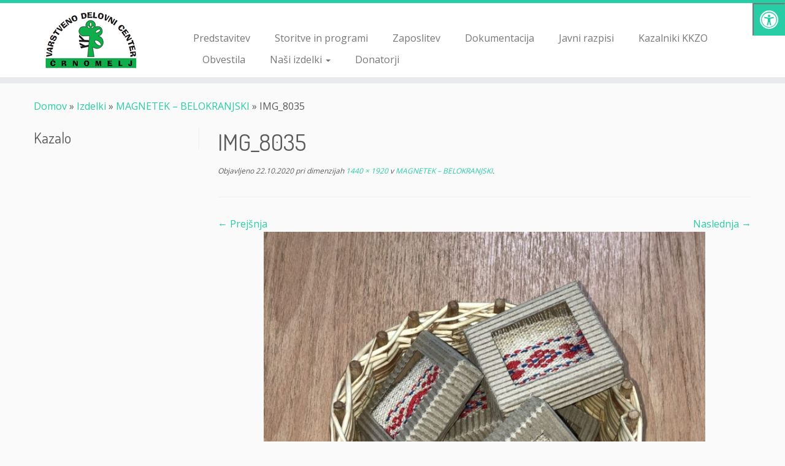

--- FILE ---
content_type: text/html; charset=UTF-8
request_url: https://www.vdc-crnomelj.si/?attachment_id=1357
body_size: 12546
content:
<!DOCTYPE html>
<!--[if IE 7]>
<html class="ie ie7 no-js" lang="sl-SI">
<![endif]-->
<!--[if IE 8]>
<html class="ie ie8 no-js" lang="sl-SI">
<![endif]-->
<!--[if !(IE 7) | !(IE 8)  ]><!-->
<html class="no-js" lang="sl-SI">
<!--<![endif]-->
	<head>
		<meta charset="UTF-8" />
		<meta http-equiv="X-UA-Compatible" content="IE=EDGE" />
		<meta name="viewport" content="width=device-width, initial-scale=1.0" />
        <link rel="profile"  href="https://gmpg.org/xfn/11" />
		<link rel="pingback" href="https://www.vdc-crnomelj.si/xmlrpc.php" />
		<script>(function(html){html.className = html.className.replace(/\bno-js\b/,'js')})(document.documentElement);</script>
<meta name='robots' content='index, follow, max-image-preview:large, max-snippet:-1, max-video-preview:-1' />
	<style>img:is([sizes="auto" i], [sizes^="auto," i]) { contain-intrinsic-size: 3000px 1500px }</style>
	
	<!-- This site is optimized with the Yoast SEO plugin v26.7 - https://yoast.com/wordpress/plugins/seo/ -->
	<title>IMG_8035 - Varstveno delovni center Črnomelj</title>
	<link rel="canonical" href="https://www.vdc-crnomelj.si/" />
	<meta property="og:locale" content="sl_SI" />
	<meta property="og:type" content="article" />
	<meta property="og:title" content="IMG_8035 - Varstveno delovni center Črnomelj" />
	<meta property="og:url" content="https://www.vdc-crnomelj.si/" />
	<meta property="og:site_name" content="Varstveno delovni center Črnomelj" />
	<meta property="article:publisher" content="https://www.facebook.com/vdc.crnomelj/" />
	<meta property="article:modified_time" content="2022-07-20T11:57:24+00:00" />
	<meta property="og:image" content="https://www.vdc-crnomelj.si" />
	<meta property="og:image:width" content="1440" />
	<meta property="og:image:height" content="1920" />
	<meta property="og:image:type" content="image/jpeg" />
	<meta name="twitter:card" content="summary_large_image" />
	<script type="application/ld+json" class="yoast-schema-graph">{"@context":"https://schema.org","@graph":[{"@type":"WebPage","@id":"https://www.vdc-crnomelj.si/","url":"https://www.vdc-crnomelj.si/","name":"IMG_8035 - Varstveno delovni center Črnomelj","isPartOf":{"@id":"https://www.vdc-crnomelj.si/#website"},"primaryImageOfPage":{"@id":"https://www.vdc-crnomelj.si/#primaryimage"},"image":{"@id":"https://www.vdc-crnomelj.si/#primaryimage"},"thumbnailUrl":"https://www.vdc-crnomelj.si/wp-content/uploads/2020/10/IMG_8035.jpg","datePublished":"2020-10-22T06:39:48+00:00","dateModified":"2022-07-20T11:57:24+00:00","breadcrumb":{"@id":"https://www.vdc-crnomelj.si/#breadcrumb"},"inLanguage":"sl-SI","potentialAction":[{"@type":"ReadAction","target":["https://www.vdc-crnomelj.si/"]}]},{"@type":"ImageObject","inLanguage":"sl-SI","@id":"https://www.vdc-crnomelj.si/#primaryimage","url":"https://www.vdc-crnomelj.si/wp-content/uploads/2020/10/IMG_8035.jpg","contentUrl":"https://www.vdc-crnomelj.si/wp-content/uploads/2020/10/IMG_8035.jpg","width":1440,"height":1920,"caption":"Belokranjski magnetki 1"},{"@type":"BreadcrumbList","@id":"https://www.vdc-crnomelj.si/#breadcrumb","itemListElement":[{"@type":"ListItem","position":1,"name":"Home","item":"https://www.vdc-crnomelj.si/"},{"@type":"ListItem","position":2,"name":"MAGNETEK &#8211; BELOKRANJSKI","item":"https://www.vdc-crnomelj.si/izdelek/magnetek-belokranjski/"},{"@type":"ListItem","position":3,"name":"IMG_8035"}]},{"@type":"WebSite","@id":"https://www.vdc-crnomelj.si/#website","url":"https://www.vdc-crnomelj.si/","name":"Varstveno delovni center Črnomelj","description":"","publisher":{"@id":"https://www.vdc-crnomelj.si/#organization"},"potentialAction":[{"@type":"SearchAction","target":{"@type":"EntryPoint","urlTemplate":"https://www.vdc-crnomelj.si/?s={search_term_string}"},"query-input":{"@type":"PropertyValueSpecification","valueRequired":true,"valueName":"search_term_string"}}],"inLanguage":"sl-SI"},{"@type":"Organization","@id":"https://www.vdc-crnomelj.si/#organization","name":"Varstveno delovni center Črnomelj","url":"https://www.vdc-crnomelj.si/","logo":{"@type":"ImageObject","inLanguage":"sl-SI","@id":"https://www.vdc-crnomelj.si/#/schema/logo/image/","url":"https://www.vdc-crnomelj.si/wp-content/uploads/2016/06/logo_vdc-2.png","contentUrl":"https://www.vdc-crnomelj.si/wp-content/uploads/2016/06/logo_vdc-2.png","width":250,"height":100,"caption":"Varstveno delovni center Črnomelj"},"image":{"@id":"https://www.vdc-crnomelj.si/#/schema/logo/image/"},"sameAs":["https://www.facebook.com/vdc.crnomelj/"]}]}</script>
	<!-- / Yoast SEO plugin. -->


<link rel='dns-prefetch' href='//fonts.googleapis.com' />
<link rel='dns-prefetch' href='//maxcdn.bootstrapcdn.com' />
<link rel="alternate" type="application/rss+xml" title="Varstveno delovni center Črnomelj &raquo; Vir" href="https://www.vdc-crnomelj.si/feed/" />
<script type="text/javascript">
/* <![CDATA[ */
window._wpemojiSettings = {"baseUrl":"https:\/\/s.w.org\/images\/core\/emoji\/15.0.3\/72x72\/","ext":".png","svgUrl":"https:\/\/s.w.org\/images\/core\/emoji\/15.0.3\/svg\/","svgExt":".svg","source":{"concatemoji":"https:\/\/www.vdc-crnomelj.si\/wp-includes\/js\/wp-emoji-release.min.js?ver=6.7.4"}};
/*! This file is auto-generated */
!function(i,n){var o,s,e;function c(e){try{var t={supportTests:e,timestamp:(new Date).valueOf()};sessionStorage.setItem(o,JSON.stringify(t))}catch(e){}}function p(e,t,n){e.clearRect(0,0,e.canvas.width,e.canvas.height),e.fillText(t,0,0);var t=new Uint32Array(e.getImageData(0,0,e.canvas.width,e.canvas.height).data),r=(e.clearRect(0,0,e.canvas.width,e.canvas.height),e.fillText(n,0,0),new Uint32Array(e.getImageData(0,0,e.canvas.width,e.canvas.height).data));return t.every(function(e,t){return e===r[t]})}function u(e,t,n){switch(t){case"flag":return n(e,"\ud83c\udff3\ufe0f\u200d\u26a7\ufe0f","\ud83c\udff3\ufe0f\u200b\u26a7\ufe0f")?!1:!n(e,"\ud83c\uddfa\ud83c\uddf3","\ud83c\uddfa\u200b\ud83c\uddf3")&&!n(e,"\ud83c\udff4\udb40\udc67\udb40\udc62\udb40\udc65\udb40\udc6e\udb40\udc67\udb40\udc7f","\ud83c\udff4\u200b\udb40\udc67\u200b\udb40\udc62\u200b\udb40\udc65\u200b\udb40\udc6e\u200b\udb40\udc67\u200b\udb40\udc7f");case"emoji":return!n(e,"\ud83d\udc26\u200d\u2b1b","\ud83d\udc26\u200b\u2b1b")}return!1}function f(e,t,n){var r="undefined"!=typeof WorkerGlobalScope&&self instanceof WorkerGlobalScope?new OffscreenCanvas(300,150):i.createElement("canvas"),a=r.getContext("2d",{willReadFrequently:!0}),o=(a.textBaseline="top",a.font="600 32px Arial",{});return e.forEach(function(e){o[e]=t(a,e,n)}),o}function t(e){var t=i.createElement("script");t.src=e,t.defer=!0,i.head.appendChild(t)}"undefined"!=typeof Promise&&(o="wpEmojiSettingsSupports",s=["flag","emoji"],n.supports={everything:!0,everythingExceptFlag:!0},e=new Promise(function(e){i.addEventListener("DOMContentLoaded",e,{once:!0})}),new Promise(function(t){var n=function(){try{var e=JSON.parse(sessionStorage.getItem(o));if("object"==typeof e&&"number"==typeof e.timestamp&&(new Date).valueOf()<e.timestamp+604800&&"object"==typeof e.supportTests)return e.supportTests}catch(e){}return null}();if(!n){if("undefined"!=typeof Worker&&"undefined"!=typeof OffscreenCanvas&&"undefined"!=typeof URL&&URL.createObjectURL&&"undefined"!=typeof Blob)try{var e="postMessage("+f.toString()+"("+[JSON.stringify(s),u.toString(),p.toString()].join(",")+"));",r=new Blob([e],{type:"text/javascript"}),a=new Worker(URL.createObjectURL(r),{name:"wpTestEmojiSupports"});return void(a.onmessage=function(e){c(n=e.data),a.terminate(),t(n)})}catch(e){}c(n=f(s,u,p))}t(n)}).then(function(e){for(var t in e)n.supports[t]=e[t],n.supports.everything=n.supports.everything&&n.supports[t],"flag"!==t&&(n.supports.everythingExceptFlag=n.supports.everythingExceptFlag&&n.supports[t]);n.supports.everythingExceptFlag=n.supports.everythingExceptFlag&&!n.supports.flag,n.DOMReady=!1,n.readyCallback=function(){n.DOMReady=!0}}).then(function(){return e}).then(function(){var e;n.supports.everything||(n.readyCallback(),(e=n.source||{}).concatemoji?t(e.concatemoji):e.wpemoji&&e.twemoji&&(t(e.twemoji),t(e.wpemoji)))}))}((window,document),window._wpemojiSettings);
/* ]]> */
</script>
<link rel='stylesheet' id='tc-gfonts-css' href='//fonts.googleapis.com/css?family=Dosis:400%7COpen+Sans' type='text/css' media='all' />
<style id='wp-emoji-styles-inline-css' type='text/css'>

	img.wp-smiley, img.emoji {
		display: inline !important;
		border: none !important;
		box-shadow: none !important;
		height: 1em !important;
		width: 1em !important;
		margin: 0 0.07em !important;
		vertical-align: -0.1em !important;
		background: none !important;
		padding: 0 !important;
	}
</style>
<link rel='stylesheet' id='wp-block-library-css' href='https://www.vdc-crnomelj.si/wp-includes/css/dist/block-library/style.min.css?ver=6.7.4' type='text/css' media='all' />
<style id='classic-theme-styles-inline-css' type='text/css'>
/*! This file is auto-generated */
.wp-block-button__link{color:#fff;background-color:#32373c;border-radius:9999px;box-shadow:none;text-decoration:none;padding:calc(.667em + 2px) calc(1.333em + 2px);font-size:1.125em}.wp-block-file__button{background:#32373c;color:#fff;text-decoration:none}
</style>
<style id='global-styles-inline-css' type='text/css'>
:root{--wp--preset--aspect-ratio--square: 1;--wp--preset--aspect-ratio--4-3: 4/3;--wp--preset--aspect-ratio--3-4: 3/4;--wp--preset--aspect-ratio--3-2: 3/2;--wp--preset--aspect-ratio--2-3: 2/3;--wp--preset--aspect-ratio--16-9: 16/9;--wp--preset--aspect-ratio--9-16: 9/16;--wp--preset--color--black: #000000;--wp--preset--color--cyan-bluish-gray: #abb8c3;--wp--preset--color--white: #ffffff;--wp--preset--color--pale-pink: #f78da7;--wp--preset--color--vivid-red: #cf2e2e;--wp--preset--color--luminous-vivid-orange: #ff6900;--wp--preset--color--luminous-vivid-amber: #fcb900;--wp--preset--color--light-green-cyan: #7bdcb5;--wp--preset--color--vivid-green-cyan: #00d084;--wp--preset--color--pale-cyan-blue: #8ed1fc;--wp--preset--color--vivid-cyan-blue: #0693e3;--wp--preset--color--vivid-purple: #9b51e0;--wp--preset--gradient--vivid-cyan-blue-to-vivid-purple: linear-gradient(135deg,rgba(6,147,227,1) 0%,rgb(155,81,224) 100%);--wp--preset--gradient--light-green-cyan-to-vivid-green-cyan: linear-gradient(135deg,rgb(122,220,180) 0%,rgb(0,208,130) 100%);--wp--preset--gradient--luminous-vivid-amber-to-luminous-vivid-orange: linear-gradient(135deg,rgba(252,185,0,1) 0%,rgba(255,105,0,1) 100%);--wp--preset--gradient--luminous-vivid-orange-to-vivid-red: linear-gradient(135deg,rgba(255,105,0,1) 0%,rgb(207,46,46) 100%);--wp--preset--gradient--very-light-gray-to-cyan-bluish-gray: linear-gradient(135deg,rgb(238,238,238) 0%,rgb(169,184,195) 100%);--wp--preset--gradient--cool-to-warm-spectrum: linear-gradient(135deg,rgb(74,234,220) 0%,rgb(151,120,209) 20%,rgb(207,42,186) 40%,rgb(238,44,130) 60%,rgb(251,105,98) 80%,rgb(254,248,76) 100%);--wp--preset--gradient--blush-light-purple: linear-gradient(135deg,rgb(255,206,236) 0%,rgb(152,150,240) 100%);--wp--preset--gradient--blush-bordeaux: linear-gradient(135deg,rgb(254,205,165) 0%,rgb(254,45,45) 50%,rgb(107,0,62) 100%);--wp--preset--gradient--luminous-dusk: linear-gradient(135deg,rgb(255,203,112) 0%,rgb(199,81,192) 50%,rgb(65,88,208) 100%);--wp--preset--gradient--pale-ocean: linear-gradient(135deg,rgb(255,245,203) 0%,rgb(182,227,212) 50%,rgb(51,167,181) 100%);--wp--preset--gradient--electric-grass: linear-gradient(135deg,rgb(202,248,128) 0%,rgb(113,206,126) 100%);--wp--preset--gradient--midnight: linear-gradient(135deg,rgb(2,3,129) 0%,rgb(40,116,252) 100%);--wp--preset--font-size--small: 13px;--wp--preset--font-size--medium: 20px;--wp--preset--font-size--large: 36px;--wp--preset--font-size--x-large: 42px;--wp--preset--spacing--20: 0.44rem;--wp--preset--spacing--30: 0.67rem;--wp--preset--spacing--40: 1rem;--wp--preset--spacing--50: 1.5rem;--wp--preset--spacing--60: 2.25rem;--wp--preset--spacing--70: 3.38rem;--wp--preset--spacing--80: 5.06rem;--wp--preset--shadow--natural: 6px 6px 9px rgba(0, 0, 0, 0.2);--wp--preset--shadow--deep: 12px 12px 50px rgba(0, 0, 0, 0.4);--wp--preset--shadow--sharp: 6px 6px 0px rgba(0, 0, 0, 0.2);--wp--preset--shadow--outlined: 6px 6px 0px -3px rgba(255, 255, 255, 1), 6px 6px rgba(0, 0, 0, 1);--wp--preset--shadow--crisp: 6px 6px 0px rgba(0, 0, 0, 1);}:where(.is-layout-flex){gap: 0.5em;}:where(.is-layout-grid){gap: 0.5em;}body .is-layout-flex{display: flex;}.is-layout-flex{flex-wrap: wrap;align-items: center;}.is-layout-flex > :is(*, div){margin: 0;}body .is-layout-grid{display: grid;}.is-layout-grid > :is(*, div){margin: 0;}:where(.wp-block-columns.is-layout-flex){gap: 2em;}:where(.wp-block-columns.is-layout-grid){gap: 2em;}:where(.wp-block-post-template.is-layout-flex){gap: 1.25em;}:where(.wp-block-post-template.is-layout-grid){gap: 1.25em;}.has-black-color{color: var(--wp--preset--color--black) !important;}.has-cyan-bluish-gray-color{color: var(--wp--preset--color--cyan-bluish-gray) !important;}.has-white-color{color: var(--wp--preset--color--white) !important;}.has-pale-pink-color{color: var(--wp--preset--color--pale-pink) !important;}.has-vivid-red-color{color: var(--wp--preset--color--vivid-red) !important;}.has-luminous-vivid-orange-color{color: var(--wp--preset--color--luminous-vivid-orange) !important;}.has-luminous-vivid-amber-color{color: var(--wp--preset--color--luminous-vivid-amber) !important;}.has-light-green-cyan-color{color: var(--wp--preset--color--light-green-cyan) !important;}.has-vivid-green-cyan-color{color: var(--wp--preset--color--vivid-green-cyan) !important;}.has-pale-cyan-blue-color{color: var(--wp--preset--color--pale-cyan-blue) !important;}.has-vivid-cyan-blue-color{color: var(--wp--preset--color--vivid-cyan-blue) !important;}.has-vivid-purple-color{color: var(--wp--preset--color--vivid-purple) !important;}.has-black-background-color{background-color: var(--wp--preset--color--black) !important;}.has-cyan-bluish-gray-background-color{background-color: var(--wp--preset--color--cyan-bluish-gray) !important;}.has-white-background-color{background-color: var(--wp--preset--color--white) !important;}.has-pale-pink-background-color{background-color: var(--wp--preset--color--pale-pink) !important;}.has-vivid-red-background-color{background-color: var(--wp--preset--color--vivid-red) !important;}.has-luminous-vivid-orange-background-color{background-color: var(--wp--preset--color--luminous-vivid-orange) !important;}.has-luminous-vivid-amber-background-color{background-color: var(--wp--preset--color--luminous-vivid-amber) !important;}.has-light-green-cyan-background-color{background-color: var(--wp--preset--color--light-green-cyan) !important;}.has-vivid-green-cyan-background-color{background-color: var(--wp--preset--color--vivid-green-cyan) !important;}.has-pale-cyan-blue-background-color{background-color: var(--wp--preset--color--pale-cyan-blue) !important;}.has-vivid-cyan-blue-background-color{background-color: var(--wp--preset--color--vivid-cyan-blue) !important;}.has-vivid-purple-background-color{background-color: var(--wp--preset--color--vivid-purple) !important;}.has-black-border-color{border-color: var(--wp--preset--color--black) !important;}.has-cyan-bluish-gray-border-color{border-color: var(--wp--preset--color--cyan-bluish-gray) !important;}.has-white-border-color{border-color: var(--wp--preset--color--white) !important;}.has-pale-pink-border-color{border-color: var(--wp--preset--color--pale-pink) !important;}.has-vivid-red-border-color{border-color: var(--wp--preset--color--vivid-red) !important;}.has-luminous-vivid-orange-border-color{border-color: var(--wp--preset--color--luminous-vivid-orange) !important;}.has-luminous-vivid-amber-border-color{border-color: var(--wp--preset--color--luminous-vivid-amber) !important;}.has-light-green-cyan-border-color{border-color: var(--wp--preset--color--light-green-cyan) !important;}.has-vivid-green-cyan-border-color{border-color: var(--wp--preset--color--vivid-green-cyan) !important;}.has-pale-cyan-blue-border-color{border-color: var(--wp--preset--color--pale-cyan-blue) !important;}.has-vivid-cyan-blue-border-color{border-color: var(--wp--preset--color--vivid-cyan-blue) !important;}.has-vivid-purple-border-color{border-color: var(--wp--preset--color--vivid-purple) !important;}.has-vivid-cyan-blue-to-vivid-purple-gradient-background{background: var(--wp--preset--gradient--vivid-cyan-blue-to-vivid-purple) !important;}.has-light-green-cyan-to-vivid-green-cyan-gradient-background{background: var(--wp--preset--gradient--light-green-cyan-to-vivid-green-cyan) !important;}.has-luminous-vivid-amber-to-luminous-vivid-orange-gradient-background{background: var(--wp--preset--gradient--luminous-vivid-amber-to-luminous-vivid-orange) !important;}.has-luminous-vivid-orange-to-vivid-red-gradient-background{background: var(--wp--preset--gradient--luminous-vivid-orange-to-vivid-red) !important;}.has-very-light-gray-to-cyan-bluish-gray-gradient-background{background: var(--wp--preset--gradient--very-light-gray-to-cyan-bluish-gray) !important;}.has-cool-to-warm-spectrum-gradient-background{background: var(--wp--preset--gradient--cool-to-warm-spectrum) !important;}.has-blush-light-purple-gradient-background{background: var(--wp--preset--gradient--blush-light-purple) !important;}.has-blush-bordeaux-gradient-background{background: var(--wp--preset--gradient--blush-bordeaux) !important;}.has-luminous-dusk-gradient-background{background: var(--wp--preset--gradient--luminous-dusk) !important;}.has-pale-ocean-gradient-background{background: var(--wp--preset--gradient--pale-ocean) !important;}.has-electric-grass-gradient-background{background: var(--wp--preset--gradient--electric-grass) !important;}.has-midnight-gradient-background{background: var(--wp--preset--gradient--midnight) !important;}.has-small-font-size{font-size: var(--wp--preset--font-size--small) !important;}.has-medium-font-size{font-size: var(--wp--preset--font-size--medium) !important;}.has-large-font-size{font-size: var(--wp--preset--font-size--large) !important;}.has-x-large-font-size{font-size: var(--wp--preset--font-size--x-large) !important;}
:where(.wp-block-post-template.is-layout-flex){gap: 1.25em;}:where(.wp-block-post-template.is-layout-grid){gap: 1.25em;}
:where(.wp-block-columns.is-layout-flex){gap: 2em;}:where(.wp-block-columns.is-layout-grid){gap: 2em;}
:root :where(.wp-block-pullquote){font-size: 1.5em;line-height: 1.6;}
</style>
<link rel='stylesheet' id='fontawsome-css' href='//maxcdn.bootstrapcdn.com/font-awesome/4.6.3/css/font-awesome.min.css?ver=1.0.5' type='text/css' media='all' />
<link rel='stylesheet' id='sogo_accessibility-css' href='https://www.vdc-crnomelj.si/wp-content/plugins/sogo-accessibility/public/css/sogo-accessibility-public.css?ver=1.0.5' type='text/css' media='all' />
<link rel='stylesheet' id='wc-gallery-style-css' href='https://www.vdc-crnomelj.si/wp-content/plugins/wc-gallery/includes/css/style.css?ver=1.67' type='text/css' media='all' />
<link rel='stylesheet' id='wc-gallery-popup-style-css' href='https://www.vdc-crnomelj.si/wp-content/plugins/wc-gallery/includes/css/magnific-popup.css?ver=1.1.0' type='text/css' media='all' />
<link rel='stylesheet' id='wc-gallery-flexslider-style-css' href='https://www.vdc-crnomelj.si/wp-content/plugins/wc-gallery/includes/vendors/flexslider/flexslider.css?ver=2.6.1' type='text/css' media='all' />
<link rel='stylesheet' id='wc-gallery-owlcarousel-style-css' href='https://www.vdc-crnomelj.si/wp-content/plugins/wc-gallery/includes/vendors/owlcarousel/assets/owl.carousel.css?ver=2.1.4' type='text/css' media='all' />
<link rel='stylesheet' id='wc-gallery-owlcarousel-theme-style-css' href='https://www.vdc-crnomelj.si/wp-content/plugins/wc-gallery/includes/vendors/owlcarousel/assets/owl.theme.default.css?ver=2.1.4' type='text/css' media='all' />
<link rel='stylesheet' id='woocommerce-layout-css' href='https://www.vdc-crnomelj.si/wp-content/plugins/woocommerce/assets/css/woocommerce-layout.css?ver=10.3.7' type='text/css' media='all' />
<link rel='stylesheet' id='woocommerce-smallscreen-css' href='https://www.vdc-crnomelj.si/wp-content/plugins/woocommerce/assets/css/woocommerce-smallscreen.css?ver=10.3.7' type='text/css' media='only screen and (max-width: 768px)' />
<link rel='stylesheet' id='woocommerce-general-css' href='https://www.vdc-crnomelj.si/wp-content/plugins/woocommerce/assets/css/woocommerce.css?ver=10.3.7' type='text/css' media='all' />
<style id='woocommerce-inline-inline-css' type='text/css'>
.woocommerce form .form-row .required { visibility: visible; }
</style>
<link rel='stylesheet' id='wc-shortcodes-style-css' href='https://www.vdc-crnomelj.si/wp-content/plugins/wc-shortcodes/public/assets/css/style.css?ver=3.46' type='text/css' media='all' />
<link rel='stylesheet' id='brands-styles-css' href='https://www.vdc-crnomelj.si/wp-content/plugins/woocommerce/assets/css/brands.css?ver=10.3.7' type='text/css' media='all' />
<link rel='stylesheet' id='parent-styles-css' href='https://www.vdc-crnomelj.si/wp-content/themes/customizr/style.css?ver=6.7.4' type='text/css' media='all' />
<link rel='stylesheet' id='customizr-fa-css' href='https://www.vdc-crnomelj.si/wp-content/themes/customizr/assets/shared/fonts/fa/css/fontawesome-all.min.css?ver=4.4.22' type='text/css' media='all' />
<link rel='stylesheet' id='customizr-common-css' href='https://www.vdc-crnomelj.si/wp-content/themes/customizr/inc/assets/css/tc_common.min.css?ver=4.4.22' type='text/css' media='all' />
<link rel='stylesheet' id='customizr-skin-css' href='https://www.vdc-crnomelj.si/wp-content/themes/customizr/inc/assets/css/blue3.min.css?ver=4.4.22' type='text/css' media='all' />
<style id='customizr-skin-inline-css' type='text/css'>

                  .site-title,.site-description,h1,h2,h3,.tc-dropcap {
                    font-family : 'Dosis';
                    font-weight : 400;
                  }

                  body,.navbar .nav>li>a {
                    font-family : 'Open Sans';
                    font-weight : inherit;
                  }

            body,.navbar .nav>li>a {
              font-size : 16px;
              line-height : 1.6em;
            }
table { border-collapse: separate; }
                           body table { border-collapse: collapse; }
                          
.social-links .social-icon:before { content: none } 
.tc-no-sticky-header .tc-header, .tc-sticky-header .tc-header {
  					z-index:10
  				}


      .carousel .czr-item {
        line-height: 480px;
        min-height:480px;
        max-height:480px;
      }
      .tc-slider-loader-wrapper {
        line-height: 480px;
        height:480px;
      }
      .carousel .tc-slider-controls {
        line-height: 480px;
        max-height:480px;
      }

        @media (max-width: 1200px) {
          .carousel .czr-item {
            line-height: 369.6px;
            max-height:369.6px;
            min-height:369.6px;
          }
          .czr-item .carousel-caption {
            max-height: 321.6px;
            overflow: hidden;
          }
          .carousel .tc-slider-loader-wrapper {
            line-height: 369.6px;
            height:369.6px;
          }
        }

        @media (max-width: 979px) {
          .carousel .czr-item {
            line-height: 296.64px;
            max-height:296.64px;
            min-height:296.64px;
          }
          .czr-item .carousel-caption {
            max-height: 248.64px;
            overflow: hidden;
          }
          .carousel .tc-slider-loader-wrapper {
            line-height: 296.64px;
            height:296.64px;
          }
        }

        @media (max-width: 480px) {
          .carousel .czr-item {
            line-height: 182.4px;
            max-height:182.4px;
            min-height:182.4px;
          }
          .czr-item .carousel-caption {
            max-height: 134.4px;
            overflow: hidden;
          }
          .carousel .tc-slider-loader-wrapper {
            line-height: 182.4px;
            height:182.4px;
          }
        }

        @media (max-width: 320px) {
          .carousel .czr-item {
            line-height: 134.4px;
            max-height:134.4px;
            min-height:134.4px;
          }
          .czr-item .carousel-caption {
            max-height: 86.4px;
            overflow: hidden;
          }
          .carousel .tc-slider-loader-wrapper {
            line-height: 134.4px;
            height:134.4px;
          }
        }

#tc-push-footer { display: none; visibility: hidden; }
         .tc-sticky-footer #tc-push-footer.sticky-footer-enabled { display: block; }
        

</style>
<link rel='stylesheet' id='customizr-style-css' href='https://www.vdc-crnomelj.si/wp-content/themes/customizr-child/style.css?ver=4.4.22' type='text/css' media='all' />
<link rel='stylesheet' id='fancyboxcss-css' href='https://www.vdc-crnomelj.si/wp-content/themes/customizr/assets/front/js/libs/fancybox/jquery.fancybox-1.3.4.min.css?ver=6.7.4' type='text/css' media='all' />
<link rel='stylesheet' id='wordpresscanvas-font-awesome-css' href='https://www.vdc-crnomelj.si/wp-content/plugins/wc-shortcodes/public/assets/css/font-awesome.min.css?ver=4.7.0' type='text/css' media='all' />
<script type="text/javascript" src="https://www.vdc-crnomelj.si/wp-includes/js/jquery/jquery.min.js?ver=3.7.1" id="jquery-core-js"></script>
<script type="text/javascript" src="https://www.vdc-crnomelj.si/wp-includes/js/jquery/jquery-migrate.min.js?ver=3.4.1" id="jquery-migrate-js"></script>
<script type="text/javascript" src="https://www.vdc-crnomelj.si/wp-content/plugins/woocommerce/assets/js/jquery-blockui/jquery.blockUI.min.js?ver=2.7.0-wc.10.3.7" id="wc-jquery-blockui-js" defer="defer" data-wp-strategy="defer"></script>
<script type="text/javascript" id="wc-add-to-cart-js-extra">
/* <![CDATA[ */
var wc_add_to_cart_params = {"ajax_url":"\/wp-admin\/admin-ajax.php","wc_ajax_url":"\/?wc-ajax=%%endpoint%%","i18n_view_cart":"Prika\u017ei ko\u0161arico","cart_url":"https:\/\/www.vdc-crnomelj.si\/kosarica\/","is_cart":"","cart_redirect_after_add":"no"};
/* ]]> */
</script>
<script type="text/javascript" src="https://www.vdc-crnomelj.si/wp-content/plugins/woocommerce/assets/js/frontend/add-to-cart.min.js?ver=10.3.7" id="wc-add-to-cart-js" defer="defer" data-wp-strategy="defer"></script>
<script type="text/javascript" src="https://www.vdc-crnomelj.si/wp-content/plugins/woocommerce/assets/js/js-cookie/js.cookie.min.js?ver=2.1.4-wc.10.3.7" id="wc-js-cookie-js" defer="defer" data-wp-strategy="defer"></script>
<script type="text/javascript" id="woocommerce-js-extra">
/* <![CDATA[ */
var woocommerce_params = {"ajax_url":"\/wp-admin\/admin-ajax.php","wc_ajax_url":"\/?wc-ajax=%%endpoint%%","i18n_password_show":"Prika\u017ei geslo","i18n_password_hide":"Skrij geslo"};
/* ]]> */
</script>
<script type="text/javascript" src="https://www.vdc-crnomelj.si/wp-content/plugins/woocommerce/assets/js/frontend/woocommerce.min.js?ver=10.3.7" id="woocommerce-js" defer="defer" data-wp-strategy="defer"></script>
<script type="text/javascript" src="https://www.vdc-crnomelj.si/wp-content/themes/customizr/assets/front/js/libs/modernizr.min.js?ver=4.4.22" id="modernizr-js"></script>
<script type="text/javascript" src="https://www.vdc-crnomelj.si/wp-content/themes/customizr/assets/front/js/libs/fancybox/jquery.fancybox-1.3.4.min.js?ver=4.4.22" id="tc-fancybox-js"></script>
<script type="text/javascript" src="https://www.vdc-crnomelj.si/wp-includes/js/underscore.min.js?ver=1.13.7" id="underscore-js"></script>
<script type="text/javascript" id="tc-scripts-js-extra">
/* <![CDATA[ */
var TCParams = {"_disabled":[],"FancyBoxState":"1","FancyBoxAutoscale":"1","SliderName":"","SliderDelay":"","SliderHover":"1","centerSliderImg":"1","SmoothScroll":{"Enabled":true,"Options":{"touchpadSupport":false}},"anchorSmoothScroll":"linear","anchorSmoothScrollExclude":{"simple":["[class*=edd]",".tc-carousel-control",".carousel-control","[data-toggle=\"modal\"]","[data-toggle=\"dropdown\"]","[data-toggle=\"tooltip\"]","[data-toggle=\"popover\"]","[data-toggle=\"collapse\"]","[data-toggle=\"tab\"]","[data-toggle=\"pill\"]","[class*=upme]","[class*=um-]"],"deep":{"classes":[],"ids":[]}},"ReorderBlocks":"1","centerAllImg":"1","HasComments":"","LeftSidebarClass":".span3.left.tc-sidebar","RightSidebarClass":".span3.right.tc-sidebar","LoadModernizr":"1","stickyCustomOffset":{"_initial":0,"_scrolling":0,"options":{"_static":true,"_element":""}},"stickyHeader":"","dropdowntoViewport":"","timerOnScrollAllBrowsers":"1","extLinksStyle":"","extLinksTargetExt":"","extLinksSkipSelectors":{"classes":["btn","button"],"ids":[]},"dropcapEnabled":"","dropcapWhere":{"post":"","page":""},"dropcapMinWords":"50","dropcapSkipSelectors":{"tags":["IMG","IFRAME","H1","H2","H3","H4","H5","H6","BLOCKQUOTE","UL","OL"],"classes":["btn","tc-placeholder-wrap"],"id":[]},"imgSmartLoadEnabled":"1","imgSmartLoadOpts":{"parentSelectors":[".article-container",".__before_main_wrapper",".widget-front"],"opts":{"excludeImg":[".tc-holder-img"]}},"imgSmartLoadsForSliders":"1","goldenRatio":"1.618","gridGoldenRatioLimit":"350","isSecondMenuEnabled":"","secondMenuRespSet":"in-sn-before","isParallaxOn":"1","parallaxRatio":"0.55","pluginCompats":[],"adminAjaxUrl":"https:\/\/www.vdc-crnomelj.si\/wp-admin\/admin-ajax.php","ajaxUrl":"https:\/\/www.vdc-crnomelj.si\/?czrajax=1","frontNonce":{"id":"CZRFrontNonce","handle":"5a41f48c44"},"isDevMode":"","isModernStyle":"","i18n":{"Permanently dismiss":"Permanently dismiss"},"version":"4.4.22","frontNotifications":{"styleSwitcher":{"enabled":false,"content":"","dismissAction":"dismiss_style_switcher_note_front","ajaxUrl":"https:\/\/www.vdc-crnomelj.si\/wp-admin\/admin-ajax.php"}}};
/* ]]> */
</script>
<script type="text/javascript" src="https://www.vdc-crnomelj.si/wp-content/themes/customizr/inc/assets/js/tc-scripts.min.js?ver=4.4.22" id="tc-scripts-js"></script>
<link rel="https://api.w.org/" href="https://www.vdc-crnomelj.si/wp-json/" /><link rel="alternate" title="JSON" type="application/json" href="https://www.vdc-crnomelj.si/wp-json/wp/v2/media/1357" /><link rel="EditURI" type="application/rsd+xml" title="RSD" href="https://www.vdc-crnomelj.si/xmlrpc.php?rsd" />
<meta name="generator" content="WordPress 6.7.4" />
<meta name="generator" content="WooCommerce 10.3.7" />
<link rel='shortlink' href='https://www.vdc-crnomelj.si/?p=1357' />
<link rel="alternate" title="oEmbed (JSON)" type="application/json+oembed" href="https://www.vdc-crnomelj.si/wp-json/oembed/1.0/embed?url=https%3A%2F%2Fwww.vdc-crnomelj.si%2F%3Fattachment_id%3D1357" />
<link rel="alternate" title="oEmbed (XML)" type="text/xml+oembed" href="https://www.vdc-crnomelj.si/wp-json/oembed/1.0/embed?url=https%3A%2F%2Fwww.vdc-crnomelj.si%2F%3Fattachment_id%3D1357&#038;format=xml" />
	<noscript><style>.woocommerce-product-gallery{ opacity: 1 !important; }</style></noscript>
	<link rel="icon" href="https://www.vdc-crnomelj.si/wp-content/uploads/2020/10/cropped-LOGO-VDC-za-spletno-2020-32x32.jpg" sizes="32x32" />
<link rel="icon" href="https://www.vdc-crnomelj.si/wp-content/uploads/2020/10/cropped-LOGO-VDC-za-spletno-2020-192x192.jpg" sizes="192x192" />
<link rel="apple-touch-icon" href="https://www.vdc-crnomelj.si/wp-content/uploads/2020/10/cropped-LOGO-VDC-za-spletno-2020-180x180.jpg" />
<meta name="msapplication-TileImage" content="https://www.vdc-crnomelj.si/wp-content/uploads/2020/10/cropped-LOGO-VDC-za-spletno-2020-270x270.jpg" />
	</head>
	
	<body class="attachment attachment-template-default single single-attachment postid-1357 attachmentid-1357 attachment-jpeg wp-custom-logo wp-embed-responsive theme-customizr woocommerce-no-js wc-shortcodes-font-awesome-enabled tc-fade-hover-links tc-l-sidebar tc-center-images skin-blue3 customizr-4-4-22-with-child-theme tc-no-sticky-header sticky-disabled no-navbar tc-regular-menu tc-sticky-footer" >
            <a class="screen-reader-text skip-link" href="#content">Skoči na vsebino</a>
        
    <div id="tc-page-wrap" class="">

  		
  	   	<header class="tc-header clearfix row-fluid tc-tagline-off tc-title-logo-off  tc-shrink-off tc-menu-off logo-left tc-second-menu-in-sn-before-when-mobile">
  			
        <div class="brand span3 pull-left">
        <a class="site-logo" href="https://www.vdc-crnomelj.si/" aria-label="Varstveno delovni center Črnomelj | "><img src="https://www.vdc-crnomelj.si/wp-content/uploads/2016/06/logo_vdc-2.png" alt="Nazaj Domov" width="250" height="100" style="max-width:250px;max-height:100px" data-no-retina class=" attachment-248"/></a>        </div> <!-- brand span3 -->

              	<div class="navbar-wrapper clearfix span9 tc-submenu-fade tc-submenu-move tc-open-on-hover pull-menu-left">
        	<div class="navbar resp">
          		<div class="navbar-inner" role="navigation">
            		<div class="row-fluid">
              		<div class="nav-collapse collapse tc-hover-menu-wrapper"><div class="menu-osnovni-container"><ul id="menu-osnovni-2" class="nav tc-hover-menu accessibility_menu"><li class="menu-item menu-item-type-post_type menu-item-object-page menu-item-109"><a href="https://www.vdc-crnomelj.si/predstavitev/">Predstavitev</a></li>
<li class="menu-item menu-item-type-post_type menu-item-object-page menu-item-110"><a href="https://www.vdc-crnomelj.si/storitve-in-programi/">Storitve in programi</a></li>
<li class="menu-item menu-item-type-taxonomy menu-item-object-category menu-item-2584"><a href="https://www.vdc-crnomelj.si/category/zaposlitev/">Zaposlitev</a></li>
<li class="menu-item menu-item-type-post_type menu-item-object-page menu-item-111"><a href="https://www.vdc-crnomelj.si/dokumentacija/">Dokumentacija</a></li>
<li class="menu-item menu-item-type-taxonomy menu-item-object-category menu-item-112"><a href="https://www.vdc-crnomelj.si/category/javni-razpisi/">Javni razpisi</a></li>
<li class="menu-item menu-item-type-post_type menu-item-object-page menu-item-2154"><a href="https://www.vdc-crnomelj.si/kazalniki-kakovosti-zdravstvene-obravnave-v-be/">Kazalniki KKZO</a></li>
<li class="menu-item menu-item-type-taxonomy menu-item-object-category menu-item-1771"><a href="https://www.vdc-crnomelj.si/category/obvestila/">Obvestila</a></li>
<li class="menu-item menu-item-type-taxonomy menu-item-object-category menu-item-has-children dropdown menu-item-1168"><a href="https://www.vdc-crnomelj.si/category/izdelki/">Naši izdelki <strong class="caret"></strong></a>
<ul class="dropdown-menu">
	<li class="menu-item menu-item-type-post_type menu-item-object-page menu-item-1211"><a href="https://www.vdc-crnomelj.si/trgovina/">Prodaja izdelkov</a></li>
	<li class="menu-item menu-item-type-post_type menu-item-object-post menu-item-1215"><a href="https://www.vdc-crnomelj.si/nasi-izdelki/">Galerija izdelkov</a></li>
	<li class="menu-item menu-item-type-custom menu-item-object-custom menu-item-1817"><a href="https://www.vdc-crnomelj.si/kategorija-izdelka/tisk/">Tisk</a></li>
	<li class="menu-item menu-item-type-post_type menu-item-object-page menu-item-1680"><a href="https://www.vdc-crnomelj.si/kooperacija/">Kooperacija</a></li>
</ul>
</li>
<li class="menu-item menu-item-type-taxonomy menu-item-object-category menu-item-1982"><a href="https://www.vdc-crnomelj.si/category/donatorji/">Donatorji</a></li>
</ul></div></div><div class="btn-toggle-nav pull-right"><button type="button" class="btn menu-btn" data-toggle="collapse" data-target=".nav-collapse" title="Odpri meni" aria-label="Odpri meni"><span class="icon-bar"></span><span class="icon-bar"></span><span class="icon-bar"></span> </button></div>          			</div><!-- /.row-fluid -->
          		</div><!-- /.navbar-inner -->
        	</div><!-- /.navbar resp -->
      	</div><!-- /.navbar-wrapper -->
    	  		</header>
  		<div id="main-wrapper" class="container">

    <div class="tc-hot-crumble container" role="navigation"><div class="row"><div class="span12"><div class="breadcrumb-trail breadcrumbs"><span class="trail-begin"><a href="https://www.vdc-crnomelj.si" title="Varstveno delovni center Črnomelj" rel="home" class="trail-begin">Domov</a></span> <span class="sep">&raquo;</span> <a href="https://www.vdc-crnomelj.si/trgovina/" title="Izdelki">Izdelki</a> <span class="sep">&raquo;</span> <a href="https://www.vdc-crnomelj.si/izdelek/magnetek-belokranjski/" title="MAGNETEK &#8211; BELOKRANJSKI">MAGNETEK &#8211; BELOKRANJSKI</a> <span class="sep">&raquo;</span> <span class="trail-end">IMG_8035</span></div></div></div></div>
    <div class="container" role="main">
        <div class="row column-content-wrapper">

            
        <div class="span3 left tc-sidebar no-widget-icons">
           <div id="left" class="widget-area" role="complementary">
              <aside id="text-2" class="widget widget_text"><h3 class="widget-title">Kazalo</h3>			<div class="textwidget">
</div>
		</aside>            </div><!-- //#left or //#right -->
        </div><!--.tc-sidebar -->

        
                <div id="content" class="span9 article-container">

                    
                        
                                                                                    
                                                                    <article id="post-1357" class="row-fluid format-image post-1357 attachment type-attachment status-inherit czr-hentry">
                                                <header class="entry-header">
          <h1 class="entry-title ">IMG_8035</h1><div class="entry-meta"><span class="meta-prep meta-prep-entry-date">Objavljeno</span> <span class="entry-date"><time class="entry-date updated" datetime="20.07.2022">22.10.2020</time></span> pri dimenzijah<a href="https://www.vdc-crnomelj.si/wp-content/uploads/2020/10/IMG_8035.jpg" title="Povezava do večje slike"> 1440 &times; 1920</a> v<a href="https://www.vdc-crnomelj.si/izdelek/magnetek-belokranjski/" title="Vrni naMAGNETEK &#8211; BELOKRANJSKI" rel="gallery"> MAGNETEK &#8211; BELOKRANJSKI</a>.</div><hr class="featurette-divider __before_content">        </header>
                    <nav id="image-navigation" class="navigation">
                <span class="previous-image"><a href='https://www.vdc-crnomelj.si/?attachment_id=1356'>&larr; Prejšnja</a></span>
                <span class="next-image"><a href='https://www.vdc-crnomelj.si/?attachment_id=1358'>Naslednja &rarr;</a></span>
            </nav><!-- //#image-navigation -->

            <section class="entry-content">

                <div class="entry-attachment">

                    <div class="attachment">
                        
                        
                            
                            <a href="https://www.vdc-crnomelj.si/wp-content/uploads/2020/10/IMG_8035-768x1024.jpg" title="IMG_8035" class="grouped_elements" rel="tc-fancybox-group1357"><img width="720" height="960" src="https://www.vdc-crnomelj.si/wp-content/uploads/2020/10/IMG_8035.jpg" class="attachment-960x960 size-960x960" alt="Belokranjski magnetki 1" decoding="async" fetchpriority="high" srcset="https://www.vdc-crnomelj.si/wp-content/uploads/2020/10/IMG_8035.jpg 1440w, https://www.vdc-crnomelj.si/wp-content/uploads/2020/10/IMG_8035-225x300.jpg 225w, https://www.vdc-crnomelj.si/wp-content/uploads/2020/10/IMG_8035-768x1024.jpg 768w, https://www.vdc-crnomelj.si/wp-content/uploads/2020/10/IMG_8035-1152x1536.jpg 1152w, https://www.vdc-crnomelj.si/wp-content/uploads/2020/10/IMG_8035-250x333.jpg 250w, https://www.vdc-crnomelj.si/wp-content/uploads/2020/10/IMG_8035-600x800.jpg 600w" sizes="(max-width: 720px) 100vw, 720px" /></a>

                            <div id="hidden-attachment-list" style="display:none">

                                
                                    
                                    <a href="https://www.vdc-crnomelj.si/wp-content/uploads/2020/10/IMG_8169-1024x768.jpg" title="IMG_8169" class="grouped_elements" rel="tc-fancybox-group1357">https://www.vdc-crnomelj.si/wp-content/uploads/2020/10/IMG_8169-1024x768.jpg</a>

                                
                                    
                                    <a href="https://www.vdc-crnomelj.si/wp-content/uploads/2020/10/IMG_8171-768x1024.jpg" title="IMG_8171" class="grouped_elements" rel="tc-fancybox-group1357">https://www.vdc-crnomelj.si/wp-content/uploads/2020/10/IMG_8171-768x1024.jpg</a>

                                
                                    
                                    <a href="https://www.vdc-crnomelj.si/wp-content/uploads/2020/10/IMG_8172-768x1024.jpg" title="IMG_8172" class="grouped_elements" rel="tc-fancybox-group1357">https://www.vdc-crnomelj.si/wp-content/uploads/2020/10/IMG_8172-768x1024.jpg</a>

                                
                                    
                                    <a href="https://www.vdc-crnomelj.si/wp-content/uploads/2020/10/IMG_8026-768x1024.jpg" title="IMG_8026" class="grouped_elements" rel="tc-fancybox-group1357">https://www.vdc-crnomelj.si/wp-content/uploads/2020/10/IMG_8026-768x1024.jpg</a>

                                
                                    
                                    <a href="https://www.vdc-crnomelj.si/wp-content/uploads/2020/10/IMG_8027-e1604485750194-1024x768.jpg" title="IMG_8027" class="grouped_elements" rel="tc-fancybox-group1357">https://www.vdc-crnomelj.si/wp-content/uploads/2020/10/IMG_8027-e1604485750194-1024x768.jpg</a>

                                
                                    
                                    <a href="https://www.vdc-crnomelj.si/wp-content/uploads/2020/10/IMG_8029-e1603352645413-1024x768.jpg" title="IMG_8029" class="grouped_elements" rel="tc-fancybox-group1357">https://www.vdc-crnomelj.si/wp-content/uploads/2020/10/IMG_8029-e1603352645413-1024x768.jpg</a>

                                
                                    
                                    <a href="https://www.vdc-crnomelj.si/wp-content/uploads/2020/10/IMG_8030-768x1024.jpg" title="IMG_8030" class="grouped_elements" rel="tc-fancybox-group1357">https://www.vdc-crnomelj.si/wp-content/uploads/2020/10/IMG_8030-768x1024.jpg</a>

                                
                                    
                                    <a href="https://www.vdc-crnomelj.si/wp-content/uploads/2020/10/IMG_8035-768x1024.jpg" title="IMG_8035" class="grouped_elements" rel="tc-fancybox-group1357">https://www.vdc-crnomelj.si/wp-content/uploads/2020/10/IMG_8035-768x1024.jpg</a>

                                
                                    
                                    <a href="https://www.vdc-crnomelj.si/wp-content/uploads/2020/10/IMG_E8025-768x1024.jpg" title="IMG_E8025" class="grouped_elements" rel="tc-fancybox-group1357">https://www.vdc-crnomelj.si/wp-content/uploads/2020/10/IMG_E8025-768x1024.jpg</a>

                                
                            </div><!-- //#hidden-attachment-list -->

                        
                        
                    </div><!-- .attachment -->

                </div><!-- .entry-attachment -->

            </section><!-- .entry-content -->

            
                                                </article>
                                
                            
                        
                    
                                   <hr class="featurette-divider tc-mobile-separator">
                </div><!--.article-container -->

           
        </div><!--.row -->
    </div><!-- .container role: main -->

    <div id="tc-push-footer"></div>
</div><!-- //#main-wrapper -->

  		<!-- FOOTER -->
  		<footer id="footer" class="">
  		 					<div class="container footer-widgets  no-widget-icons">
                    <div class="row widget-area" role="complementary">
												
							<div id="footer_one" class="span4">
																
										<aside id="pagesinwidgets_page_section-4" class="widget pagesinwidgets_page_section">			<div class="homepage_section">
				<h2>Varstveno delovni center Črnomelj</h2>
<p><i class="wc-shortcodes-fa fa fa-map-marker " style=""></i> <a href="https://www.google.si/maps/place/Majer+7,+8340+%C4%8Crnomelj/@45.5697507,15.1924116,17z/data=!3m1!4b1!4m5!3m4!1s0x47645c714a8e1647:0xc5bcdd37ba4387e9!8m2!3d45.569747!4d15.1946003?hl=sl" target="_blank" rel="noopener noreferrer">Majer 7, 8340 Črnomelj</a><br />
<i class="wc-shortcodes-fa fa fa-phone " style=""></i> 07 35 69 130<br />
<i class="wc-shortcodes-fa fa fa-envelope " style=""></i> tajnistvo(at)vdc-crnomelj.si</p>
<h2>Dnevno varstvo Lunca</h2>
<p><i class="wc-shortcodes-fa fa fa-map-marker "></i> <a href="https://www.google.si/maps/place/Majer+7,+8340+%C4%8Crnomelj/@45.5697507,15.1924116,17z/data=!3m1!4b1!4m5!3m4!1s0x47645c714a8e1647:0xc5bcdd37ba4387e9!8m2!3d45.569747!4d15.1946003?hl=sl" target="_blank" rel="noopener noreferrer">Majer 29, 8340 Črnomelj</a><br />
<i class="wc-shortcodes-fa fa fa-phone "></i> 05 93 33 804<br />
<i class="wc-shortcodes-fa fa fa-envelope " style=""></i> lunca(at)vdc-crnomelj.si</p>
<p>&nbsp;</p>
				</div>
			</aside>
																							</div><!-- .{$key}_widget_class -->

						
							<div id="footer_two" class="span4">
																
										<aside id="pagesinwidgets_page_section-5" class="widget pagesinwidgets_page_section">			<div class="homepage_section">
				<h2>Enota Vinica</h2>
<p><i class="wc-shortcodes-fa fa fa-map-marker " style=""></i> <a href="https://www.google.si/maps/place/Se%C4%8Dje+selo+31,+8344+Vinica/@45.45584,15.2442613,17z/data=!3m1!4b1!4m5!3m4!1s0x47646856dca85e73:0x2151150c6c106f7c!8m2!3d45.4558363!4d15.24645?hl=sl" target="_blank" rel="noopener">Sečje selo 31, 8344 Vinica</a><br />
<i class="wc-shortcodes-fa fa fa-phone " style=""></i> 064 246 955<br />
<i class="wc-shortcodes-fa fa fa-envelope " style=""></i> enota.vinica(at)vdc-crnomelj.si</p>
<h2>Bivalna enota</h2>
<p><i class="wc-shortcodes-fa fa fa-map-marker " style=""></i> <a href="https://www.google.si/maps/place/Majer+29,+8340+%C4%8Crnomelj/@45.5712726,15.1936489,17z/data=!4m13!1m7!3m6!1s0x47645c76ec10af51:0x3ed5e85b9e47ecf0!2sMajer+29,+8340+%C4%8Crnomelj!3b1!8m2!3d45.5712689!4d15.1958376!3m4!1s0x47645c76ec10af51:0x3ed5e85b9e47ecf0!8m2!3d45.5712689!4d15.1958376" target="_blank" rel="noopener">Majer 29, 8340 Črnomelj</a><br />
<i class="wc-shortcodes-fa fa fa-phone " style=""></i> 07 30 52 116<br />
<i class="wc-shortcodes-fa fa fa-envelope " style=""></i> bivalna.enota(at)vdc-crnomelj.si</p>
				</div>
			</aside>
																							</div><!-- .{$key}_widget_class -->

						
							<div id="footer_three" class="span4">
																
										<aside id="search-2" class="widget widget_search"><h3 class="widget-title">Iskanje</h3><form role="search" method="get" id="searchform" class="searchform" action="https://www.vdc-crnomelj.si/">
				<div>
					<label class="screen-reader-text" for="s">Išči:</label>
					<input type="text" value="" name="s" id="s" />
					<input type="submit" id="searchsubmit" value="Išči" />
				</div>
			</form></aside><aside id="custom_html-2" class="widget_text widget widget_custom_html"><div class="textwidget custom-html-widget"><a href="https://www.facebook.com/vdc.crnomelj/" target="_blank"><img src="https://www.vdc-crnomelj.si/wp-content/uploads/2024/04/logo_facebook.png" norel alt="Logo Facebook"><br>https://www.facebook.com/vdc.crnomelj</a></div></aside>
																							</div><!-- .{$key}_widget_class -->

																	</div><!-- .row.widget-area -->
				</div><!--.footer-widgets -->
				    				 <div class="colophon">
			 	<div class="container">
			 		<div class="row-fluid">
					    <div class="span3 social-block pull-left"><span class="social-links"><a rel="nofollow noopener noreferrer" class="social-icon icon-feed"  title="Subscribe to my rss feed" aria-label="Subscribe to my rss feed" href="http://www.vdc-crnomelj.si/feed/rss/"  target="_blank" ><i class="fas fa-rss"></i></a><a rel="nofollow noopener noreferrer" class="social-icon icon-facebook"  title="Follow me on Facebook" aria-label="Follow me on Facebook" href="https://www.facebook.com/vdc.crnomelj/"  target="_blank" ><i class="fab fa-facebook"></i></a></span></div><div class="span6 credits"><p><span class="tc-copyright-text">&copy; 2026 Varstveno delovni center Črnomelj - </span>  <a href="/pravno-obvestilo/">Pravno obvestilo</a> - <a href="/izjava-o-piskotkih/">Izjava o piškotkih</a></p></div>	      			</div><!-- .row-fluid -->
	      		</div><!-- .container -->
	      	</div><!-- .colophon -->
	    	  		</footer>
    </div><!-- //#tc-page-wrapper -->
		<style>
    

            #open_sogoacc {
                background: #27CDA5;
                color: #FFF;
                border-bottom: 1px solid #27CDA5;
                border-right: 1px solid #27CDA5;
            }

            #close_sogoacc {
                background: #27CDA5;
                color: #fff;
            }

            #sogoacc div#sogo_font_a button {
                color: #27CDA5;

            }

            body.sogo_readable_font * {
                font-family: "Arial", sans-serif !important;
            }

            body.sogo_underline_links a {
                text-decoration: underline !important;
            }

    

</style>


<div id="sogo_overlay"></div>

<button id="open_sogoacc"
   aria-label="Pritisni &quot;Alt + A&quot; za odpiranje/zapiranje dostopnostnega menija"
   tabindex="1"
   accesskey="a" class="topright toggle_sogoacc"><i style="font-size: 30px" class="fa fa-universal-access"  ></i></button>
<div id="sogoacc" class="topright">
    <div id="close_sogoacc"
         class="toggle_sogoacc">Dostopnost</div>
    <div class="sogo-btn-toolbar" role="toolbar">
        <div class="sogo-btn-group">
						                <button type="button" id="b_n_c" class="btn btn-default">
                    <span class="sogo-icon-black_and_white" aria-hidden="true"></span>
					Črno/Belo</button>
						                <button type="button" id="contrasts"
                        data-css="https://www.vdc-crnomelj.si/wp-content/plugins/sogo-accessibility/public//css/sogo_contrasts.css"
                        class="btn btn-default">
                    <span class="sogo-icon sogo-icon-black" aria-hidden="true"></span>
					Temni kontrast </button>
						                <button type="button" id="contrasts_white"
                        data-css="https://www.vdc-crnomelj.si/wp-content/plugins/sogo-accessibility/public//css/sogo_contrasts_white.css"
                        class="btn btn-default">
                    <span class="sogo-icon-white" aria-hidden="true"></span>
					Svetli kontrast</button>
						                <button type="button" id="animation_off" class="btn btn-default" >
                    <span class="sogo-icon-flash" aria-hidden="true"></span>
					Ustavi premike</button>
						                <button type="button" id="readable_font" class="btn btn-default">
                    <span class="sogo-icon-font" aria-hidden="true"></span>
					Berljiva pisava</button>
						                <button type="button" id="underline_links" class="btn btn-default">
                    <span class="sogo-icon-link" aria-hidden="true"></span>
					Podčrtaj povezave</button>
			

        </div>
        <div id="sogo_font_a" class="sogo-btn-group clearfix">
            <button id="sogo_a1" data-size="1" type="button"
                    class="btn btn-default " aria-label="Press to increase font size">A</button>
            <button id="sogo_a2" data-size="1.1" type="button"
                    class="btn btn-default" Press to increase font size">A</button>
            <button id="sogo_a3" data-size="1.4" type="button"
                    class="btn btn-default" Press to increase font size">A</button>
        </div>
        <div class="accessibility-info">

            <div><a   id="sogo_accessibility"
                    href="#"><i aria-hidden="true" class="fa fa-times-circle-o red " ></i>prekliči dostopnost                </a>
            </div>
            <div>
				                    <a target="_blank" title="Link will open in new tab"
                       href="https://www.vdc-crnomelj.si/dokumentacija/izjava-o-dostopnosti/"><i aria-hidden="true"
                                class="fa fa-info-circle green"></i>Izjava o dostopnosti                    </a>
				            </div>


        </div>


    </div>
	        <div class="sogo-logo">
            <a target="_blank" href="https://pluginsmarket.com/downloads/accessibility-plugin/"
               title="Provided by sogo.co.il">
                <span>Zagotavlja:</span>
                <img src="https://www.vdc-crnomelj.si/wp-content/plugins/sogo-accessibility/public/css/sogo-logo.png" alt="sogo logo"/>

            </a>
        </div>
	</div>	<script type='text/javascript'>
		(function () {
			var c = document.body.className;
			c = c.replace(/woocommerce-no-js/, 'woocommerce-js');
			document.body.className = c;
		})();
	</script>
	<link rel='stylesheet' id='wc-blocks-style-css' href='https://www.vdc-crnomelj.si/wp-content/plugins/woocommerce/assets/client/blocks/wc-blocks.css?ver=wc-10.3.7' type='text/css' media='all' />
<script type="text/javascript" src="https://www.vdc-crnomelj.si/wp-content/plugins/sogo-accessibility/public/js/navigation.js?ver=1.0.5" id="sogo_accessibility.navigation-js"></script>
<script type="text/javascript" src="https://www.vdc-crnomelj.si/wp-content/plugins/sogo-accessibility/public/js/sogo-accessibility-public.js?ver=1.0.5" id="sogo_accessibility-js"></script>
<script type="text/javascript" src="https://www.vdc-crnomelj.si/wp-includes/js/imagesloaded.min.js?ver=5.0.0" id="imagesloaded-js"></script>
<script type="text/javascript" src="https://www.vdc-crnomelj.si/wp-includes/js/masonry.min.js?ver=4.2.2" id="masonry-js"></script>
<script type="text/javascript" src="https://www.vdc-crnomelj.si/wp-includes/js/jquery/jquery.masonry.min.js?ver=3.1.2b" id="jquery-masonry-js"></script>
<script type="text/javascript" id="wc-shortcodes-rsvp-js-extra">
/* <![CDATA[ */
var WCShortcodes = {"ajaxurl":"https:\/\/www.vdc-crnomelj.si\/wp-admin\/admin-ajax.php"};
/* ]]> */
</script>
<script type="text/javascript" src="https://www.vdc-crnomelj.si/wp-content/plugins/wc-shortcodes/public/assets/js/rsvp.js?ver=3.46" id="wc-shortcodes-rsvp-js"></script>
<script type="text/javascript" src="https://www.vdc-crnomelj.si/wp-includes/js/jquery/ui/core.min.js?ver=1.13.3" id="jquery-ui-core-js"></script>
<div id="tc-footer-btt-wrapper" class="tc-btt-wrapper right"><i class="btt-arrow"></i></div>	</body>
	</html>